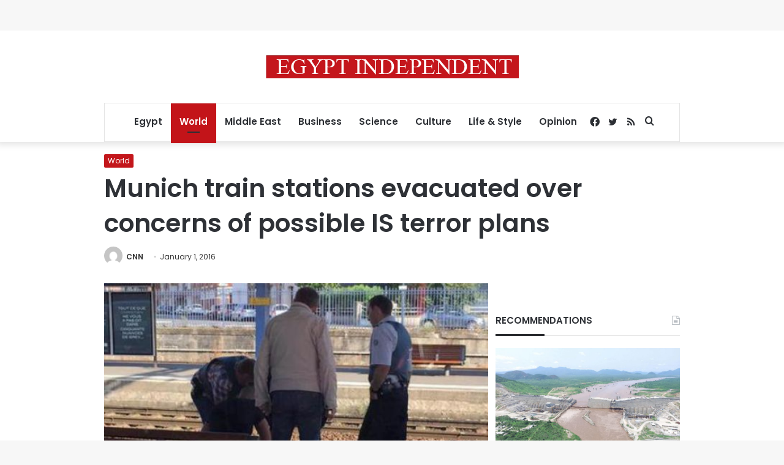

--- FILE ---
content_type: text/html; charset=utf-8
request_url: https://www.google.com/recaptcha/api2/aframe
body_size: 265
content:
<!DOCTYPE HTML><html><head><meta http-equiv="content-type" content="text/html; charset=UTF-8"></head><body><script nonce="-iCvzFFdHhi-H2ofbezI8Q">/** Anti-fraud and anti-abuse applications only. See google.com/recaptcha */ try{var clients={'sodar':'https://pagead2.googlesyndication.com/pagead/sodar?'};window.addEventListener("message",function(a){try{if(a.source===window.parent){var b=JSON.parse(a.data);var c=clients[b['id']];if(c){var d=document.createElement('img');d.src=c+b['params']+'&rc='+(localStorage.getItem("rc::a")?sessionStorage.getItem("rc::b"):"");window.document.body.appendChild(d);sessionStorage.setItem("rc::e",parseInt(sessionStorage.getItem("rc::e")||0)+1);localStorage.setItem("rc::h",'1769022118745');}}}catch(b){}});window.parent.postMessage("_grecaptcha_ready", "*");}catch(b){}</script></body></html>

--- FILE ---
content_type: application/javascript; charset=utf-8
request_url: https://fundingchoicesmessages.google.com/f/AGSKWxUWtb2EyQ0G2KGB-YycF92wcPIegT53o4sbhbx-Qmq45qLXnmz0lL_xk_lQuGwqljnrcSSwtR3xTYyoxBBJE3SOTjDV4-mTlUwtBEWumAVUYvJZFwLZ2InJwWOHT-XPH8Ko21OtLiKoBN9KnwBxnsaW1IjJqdjae7_Mhmeqllk6XwWR9Vxm6Wtx92jk/_/getadds./cms/js/ad_/ads20._adskin_/ads/leaderboard_
body_size: -1290
content:
window['8cba6d11-b0ba-490d-a64f-1372f0573359'] = true;